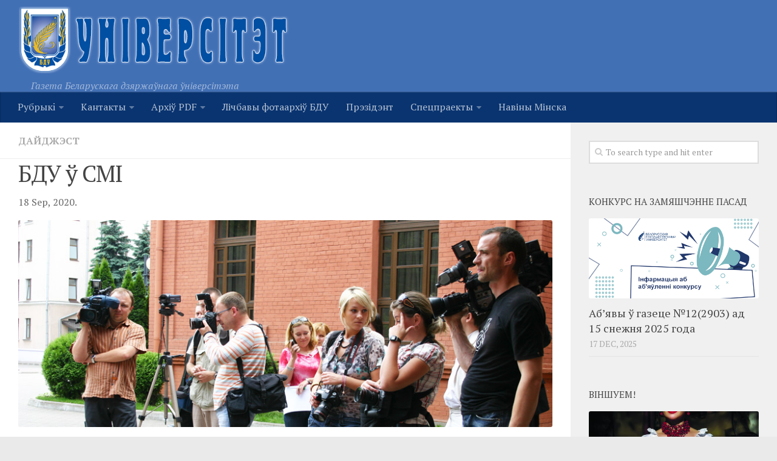

--- FILE ---
content_type: text/html; charset=UTF-8
request_url: http://www.gazeta.bsu.by/2020/09/bdu-u-smi-3/
body_size: 63356
content:
<!DOCTYPE html> 
<html class="no-js" lang="be-BY">

<head>
	<meta charset="UTF-8">
	<meta name="viewport" content="width=device-width, initial-scale=1.0">
	<link rel="profile" href="http://gmpg.org/xfn/11">
	<link rel="pingback" href="http://www.gazeta.bsu.by/xmlrpc.php">
	
	<title>БДУ ў СМІ &#8212; Унiверсiтэт</title>
<script>document.documentElement.className = document.documentElement.className.replace("no-js","js");</script>
<link rel='dns-prefetch' href='//www.gazeta.bsu.by' />
<link rel='dns-prefetch' href='//s.w.org' />
<link rel="alternate" type="application/rss+xml" title="Унiверсiтэт &raquo; Стужка" href="http://www.gazeta.bsu.by/feed/" />
<link rel="alternate" type="application/rss+xml" title="Унiверсiтэт &raquo; Стужка каментароў" href="http://www.gazeta.bsu.by/comments/feed/" />
<link href="//fonts.googleapis.com/css?family=PT+Serif:400,700,400italic&subset=latin,cyrillic-ext" rel="stylesheet" type="text/css">
		<script type="text/javascript">
			window._wpemojiSettings = {"baseUrl":"https:\/\/s.w.org\/images\/core\/emoji\/2.2.1\/72x72\/","ext":".png","svgUrl":"https:\/\/s.w.org\/images\/core\/emoji\/2.2.1\/svg\/","svgExt":".svg","source":{"concatemoji":"http:\/\/www.gazeta.bsu.by\/wp-includes\/js\/wp-emoji-release.min.js?ver=4.7.29"}};
			!function(t,a,e){var r,n,i,o=a.createElement("canvas"),l=o.getContext&&o.getContext("2d");function c(t){var e=a.createElement("script");e.src=t,e.defer=e.type="text/javascript",a.getElementsByTagName("head")[0].appendChild(e)}for(i=Array("flag","emoji4"),e.supports={everything:!0,everythingExceptFlag:!0},n=0;n<i.length;n++)e.supports[i[n]]=function(t){var e,a=String.fromCharCode;if(!l||!l.fillText)return!1;switch(l.clearRect(0,0,o.width,o.height),l.textBaseline="top",l.font="600 32px Arial",t){case"flag":return(l.fillText(a(55356,56826,55356,56819),0,0),o.toDataURL().length<3e3)?!1:(l.clearRect(0,0,o.width,o.height),l.fillText(a(55356,57331,65039,8205,55356,57096),0,0),e=o.toDataURL(),l.clearRect(0,0,o.width,o.height),l.fillText(a(55356,57331,55356,57096),0,0),e!==o.toDataURL());case"emoji4":return l.fillText(a(55357,56425,55356,57341,8205,55357,56507),0,0),e=o.toDataURL(),l.clearRect(0,0,o.width,o.height),l.fillText(a(55357,56425,55356,57341,55357,56507),0,0),e!==o.toDataURL()}return!1}(i[n]),e.supports.everything=e.supports.everything&&e.supports[i[n]],"flag"!==i[n]&&(e.supports.everythingExceptFlag=e.supports.everythingExceptFlag&&e.supports[i[n]]);e.supports.everythingExceptFlag=e.supports.everythingExceptFlag&&!e.supports.flag,e.DOMReady=!1,e.readyCallback=function(){e.DOMReady=!0},e.supports.everything||(r=function(){e.readyCallback()},a.addEventListener?(a.addEventListener("DOMContentLoaded",r,!1),t.addEventListener("load",r,!1)):(t.attachEvent("onload",r),a.attachEvent("onreadystatechange",function(){"complete"===a.readyState&&e.readyCallback()})),(r=e.source||{}).concatemoji?c(r.concatemoji):r.wpemoji&&r.twemoji&&(c(r.twemoji),c(r.wpemoji)))}(window,document,window._wpemojiSettings);
		</script>
		<style type="text/css">
img.wp-smiley,
img.emoji {
	display: inline !important;
	border: none !important;
	box-shadow: none !important;
	height: 1em !important;
	width: 1em !important;
	margin: 0 .07em !important;
	vertical-align: -0.1em !important;
	background: none !important;
	padding: 0 !important;
}
</style>
<link rel='stylesheet' id='h5ab-print-font-awesome-css'  href='http://www.gazeta.bsu.by/wp-content/plugins/print-post-and-page/css/font-awesome.min.css?ver=4.7.29' type='text/css' media='all' />
<link rel='stylesheet' id='h5ab-print-css-css'  href='http://www.gazeta.bsu.by/wp-content/plugins/print-post-and-page/css/h5ab-print.min.css?ver=4.7.29' type='text/css' media='all' />
<link rel='stylesheet' id='advpsStyleSheet-css'  href='http://www.gazeta.bsu.by/wp-content/plugins/advanced-post-slider/advps-style.css?ver=4.7.29' type='text/css' media='all' />
<link rel='stylesheet' id='slideshow-jquery-image-gallery-stylesheet_functional-css'  href='http://www.gazeta.bsu.by/wp-content/plugins/slideshow-jquery-image-gallery/style/SlideshowPlugin/functional.css?ver=2.3.1' type='text/css' media='all' />
<link rel='stylesheet' id='slideshow-jquery-image-gallery-ajax-stylesheet_style-light-css'  href='http://www.gazeta.bsu.by/wp-admin/admin-ajax.php?action=slideshow_jquery_image_gallery_load_stylesheet&#038;style=style-light&#038;ver=2.3.1' type='text/css' media='all' />
<link rel='stylesheet' id='slideshow-jquery-image-gallery-ajax-stylesheet_style-dark-css'  href='http://www.gazeta.bsu.by/wp-admin/admin-ajax.php?action=slideshow_jquery_image_gallery_load_stylesheet&#038;style=style-dark&#038;ver=2.3.1' type='text/css' media='all' />
<link rel='stylesheet' id='social_likes_style_flat-css'  href='http://www.gazeta.bsu.by/wp-content/plugins/wp-social-likes/css/social-likes_flat.css?ver=4.7.29' type='text/css' media='all' />
<link rel='stylesheet' id='social_likes_custom_buttons-css'  href='http://www.gazeta.bsu.by/wp-content/plugins/wp-social-likes/css/custom-buttons.css?ver=4.7.29' type='text/css' media='all' />
<link rel='stylesheet' id='social_likes_style_flat_custom_buttons-css'  href='http://www.gazeta.bsu.by/wp-content/plugins/wp-social-likes/css/custom-buttons_flat.css?ver=4.7.29' type='text/css' media='all' />
<link rel='stylesheet' id='style-css'  href='http://www.gazeta.bsu.by/wp-content/themes/hueman/style.css?ver=4.7.29' type='text/css' media='all' />
<link rel='stylesheet' id='responsive-css'  href='http://www.gazeta.bsu.by/wp-content/themes/hueman/responsive.css?ver=4.7.29' type='text/css' media='all' />
<link rel='stylesheet' id='font-awesome-css'  href='http://www.gazeta.bsu.by/wp-content/themes/hueman/fonts/font-awesome.min.css?ver=4.7.29' type='text/css' media='all' />
<link rel='stylesheet' id='fancybox-css'  href='http://www.gazeta.bsu.by/wp-content/plugins/easy-fancybox/css/jquery.fancybox.min.css?ver=1.3.24' type='text/css' media='screen' />
<script type='text/javascript' src='http://www.gazeta.bsu.by/wp-includes/js/jquery/jquery.js?ver=1.12.4'></script>
<script type='text/javascript' src='http://www.gazeta.bsu.by/wp-includes/js/jquery/jquery-migrate.min.js?ver=1.4.1'></script>
<script type='text/javascript' src='http://www.gazeta.bsu.by/wp-content/plugins/advanced-post-slider/js/advps.frnt.script.js?ver=4.7.29'></script>
<script type='text/javascript' src='http://www.gazeta.bsu.by/wp-content/plugins/advanced-post-slider/bxslider/jquery.bxslider.min.js?ver=4.7.29'></script>
<script type='text/javascript' src='http://www.gazeta.bsu.by/wp-content/plugins/wp-social-likes/js/social-likes.min.js?ver=4.7.29'></script>
<script type='text/javascript' src='http://www.gazeta.bsu.by/wp-content/plugins/wp-social-likes/js/custom-buttons.js?ver=4.7.29'></script>
<script type='text/javascript' src='http://www.gazeta.bsu.by/wp-content/themes/hueman/js/jquery.flexslider.min.js?ver=4.7.29'></script>
<link rel='https://api.w.org/' href='http://www.gazeta.bsu.by/wp-json/' />
<link rel="EditURI" type="application/rsd+xml" title="RSD" href="http://www.gazeta.bsu.by/xmlrpc.php?rsd" />
<link rel="wlwmanifest" type="application/wlwmanifest+xml" href="http://www.gazeta.bsu.by/wp-includes/wlwmanifest.xml" /> 
<link rel='prev' title='Mathematics and Informatics. Першы часопіс БДУ трапіў у базу Scopus!' href='http://www.gazeta.bsu.by/2020/07/pershy-chasopis-bdu-trapiu-u-bazu-scopus/' />
<link rel='next' title='Учора – найлепшыя абітурыенты, сёння –  студэнты БДУ' href='http://www.gazeta.bsu.by/2020/09/uchora-najlepshyya-abituryenty-syonnya-studenty-bdu/' />
<meta name="generator" content="WordPress 4.7.29" />
<link rel="canonical" href="http://www.gazeta.bsu.by/2020/09/bdu-u-smi-3/" />
<link rel='shortlink' href='http://www.gazeta.bsu.by/?p=35090' />
<link rel="alternate" type="application/json+oembed" href="http://www.gazeta.bsu.by/wp-json/oembed/1.0/embed?url=http%3A%2F%2Fwww.gazeta.bsu.by%2F2020%2F09%2Fbdu-u-smi-3%2F" />
<link rel="alternate" type="text/xml+oembed" href="http://www.gazeta.bsu.by/wp-json/oembed/1.0/embed?url=http%3A%2F%2Fwww.gazeta.bsu.by%2F2020%2F09%2Fbdu-u-smi-3%2F&#038;format=xml" />
<!-- Favicon Rotator -->
<link rel="shortcut icon" href="http://www.gazeta.bsu.by/wp-content/uploads/2017/03/index.jpg" />
<!-- End Favicon Rotator -->
<!-- <meta name="NextGEN" version="3.2.23" /> -->
<!--[if lt IE 9]>
<script src="http://www.gazeta.bsu.by/wp-content/themes/hueman/js/ie/html5.js"></script>
<script src="http://www.gazeta.bsu.by/wp-content/themes/hueman/js/ie/selectivizr.js"></script>
<![endif]-->
<style type="text/css">.broken_link, a.broken_link {
	text-decoration: line-through;
}</style><style type="text/css">
/* Dynamic CSS: For no styles in head, copy and put the css below in your child theme's style.css, disable dynamic styles */
body { font-family: "PT Serif", serif; }
.boxed #wrapper, .container-inner { max-width: 1530px; }

.s2 .post-nav li a:hover i,
.s2 .widget_rss ul li a,
.s2 .widget_calendar a,
.s2 .alx-tab .tab-item-category a,
.s2 .alx-posts .post-item-category a,
.s2 .alx-tab li:hover .tab-item-title a,
.s2 .alx-tab li:hover .tab-item-comment a,
.s2 .alx-posts li:hover .post-item-title a { color: #3b8dbd; }

.s2 .sidebar-top,
.s2 .sidebar-toggle,
.post-comments,
.jp-play-bar,
.jp-volume-bar-value,
.s2 .widget_calendar caption { background-color: #3b8dbd; }

.s2 .alx-tabs-nav li.active a { border-bottom-color: #3b8dbd; }
.post-comments span:before { border-right-color: #3b8dbd; }				
				

.search-expand,
#nav-topbar.nav-container { background-color: #0a3470; }
@media only screen and (min-width: 720px) {
	#nav-topbar .nav ul { background-color: #0a3470; }
}			
				

#header { background-color: #4270b5; }
@media only screen and (min-width: 720px) {
	#nav-header .nav ul { background-color: #4270b5; }
}			
				

#nav-header.nav-container { background-color: #0a3470; }
@media only screen and (min-width: 720px) {
	#nav-header .nav ul { background-color: #0a3470; }
}			
				
.site-title a img { max-height: 110px; }
img { -webkit-border-radius: 3px; border-radius: 3px; }
</style>
</head>

<body class="post-template-default single single-post postid-35090 single-format-standard col-2cl boxed mobile-sidebar-hide chrome">

<div id="wrapper">

	<header id="header">
	
				
		<div class="container group">
			<div class="container-inner">
				
<table><tr>		
<td width="600px">
				<div class="group pad">
					<p class="site-title"><a href="http://www.gazeta.bsu.by/" rel="home"><img src="http://www.gazeta.bsu.by/wp-content/uploads/2015/05/2_stroke_n_glow.png" alt="Унiверсiтэт"></a></p>
				<p class="site-description">Газета Беларускага дзяржаўнага ўніверсітэта</p>				</div>	
</td>
<td style="padding:30px">							<div id="header-ads">
											</div><!--/#header-ads-->			
</td>
<td style="padding:30px">		
<div id="header-ads2">
</div><!--/#header-ads2-->
</td>
</tr></table>
									<nav class="nav-container group" id="nav-header">
						<div class="nav-toggle"><i class="fa fa-bars"></i></div>
						<div class="nav-text"><!-- put your mobile menu text here --></div>
						<div class="nav-wrap container"><ul id="menu-top-menyu" class="nav container-inner group"><li id="menu-item-8454" class="menu-item menu-item-type-post_type menu-item-object-page menu-item-has-children menu-item-8454"><a href="http://www.gazeta.bsu.by/rubryki/">Рубрыкi</a>
<ul class="sub-menu">
	<li id="menu-item-8611" class="menu-item menu-item-type-custom menu-item-object-custom menu-item-8611"><a href="http://www.gazeta.bsu.by/rubryki/">УСЕ РУБРЫКI</a></li>
	<li id="menu-item-8455" class="menu-item menu-item-type-taxonomy menu-item-object-category menu-item-8455"><a href="http://www.gazeta.bsu.by/category/%d0%b0%d0%ba%d1%82%d1%83%d0%b0%d0%bb%d1%8c%d0%bd%d0%b0/">Актуальна</a></li>
	<li id="menu-item-8456" class="menu-item menu-item-type-taxonomy menu-item-object-category menu-item-8456"><a href="http://www.gazeta.bsu.by/category/studencki-intares/">Студэнцкі інтарэс</a></li>
	<li id="menu-item-8464" class="menu-item menu-item-type-taxonomy menu-item-object-category menu-item-8464"><a href="http://www.gazeta.bsu.by/category/inicyyatyvy/">Ініцыятывы</a></li>
	<li id="menu-item-8463" class="menu-item menu-item-type-taxonomy menu-item-object-category menu-item-8463"><a href="http://www.gazeta.bsu.by/category/impreza/">Імпрэза</a></li>
	<li id="menu-item-8462" class="menu-item menu-item-type-taxonomy menu-item-object-category menu-item-8462"><a href="http://www.gazeta.bsu.by/category/vyxavanne/">Выхаванне</a></li>
	<li id="menu-item-8459" class="menu-item menu-item-type-taxonomy menu-item-object-category menu-item-8459"><a href="http://www.gazeta.bsu.by/category/navuka/">Навука</a></li>
	<li id="menu-item-8461" class="menu-item menu-item-type-taxonomy menu-item-object-category menu-item-8461"><a href="http://www.gazeta.bsu.by/category/%d0%b0%d1%81%d0%be%d0%b1%d1%8b/">Асобы</a></li>
	<li id="menu-item-8457" class="menu-item menu-item-type-taxonomy menu-item-object-category menu-item-8457"><a href="http://www.gazeta.bsu.by/category/intervyu/">Інтэрв&#8217;ю</a></li>
	<li id="menu-item-8460" class="menu-item menu-item-type-taxonomy menu-item-object-category menu-item-8460"><a href="http://www.gazeta.bsu.by/category/%d0%b2%d0%b5%d1%81%d1%82%d0%ba%d1%96-%d0%b7-%d1%84%d0%b0%d0%ba%d1%83%d0%bb%d1%8c%d1%82%d1%8d%d1%82%d0%b0%d1%9e/">Весткі з факультэтаў</a></li>
</ul>
</li>
<li id="menu-item-8120" class="menu-item menu-item-type-post_type menu-item-object-page menu-item-has-children menu-item-8120"><a href="http://www.gazeta.bsu.by/kontakty/">Кантакты</a>
<ul class="sub-menu">
	<li id="menu-item-8122" class="menu-item menu-item-type-post_type menu-item-object-page menu-item-8122"><a href="http://www.gazeta.bsu.by/redakciya/">Рэдакцыя</a></li>
	<li id="menu-item-8121" class="menu-item menu-item-type-post_type menu-item-object-page menu-item-8121"><a href="http://www.gazeta.bsu.by/kontakty/sample-page-2/">Пра сайт</a></li>
</ul>
</li>
<li id="menu-item-8123" class="menu-item menu-item-type-post_type menu-item-object-page menu-item-has-children menu-item-8123"><a href="http://www.gazeta.bsu.by/arxiv-pdf/">Архіў PDF</a>
<ul class="sub-menu">
	<li id="menu-item-16244" class="menu-item menu-item-type-custom menu-item-object-custom menu-item-16244"><a href="http://www.gazeta.bsu.by/arxiv-pdf/">Архіў 2019–2025</a></li>
	<li id="menu-item-9459" class="menu-item menu-item-type-custom menu-item-object-custom menu-item-9459"><a href="http://elib.bsu.by/handle/123456789/107536">Архіў 2010–2018</a></li>
</ul>
</li>
<li id="menu-item-37520" class="menu-item menu-item-type-custom menu-item-object-custom menu-item-37520"><a href="https://earchives.bsu.by/">Лічбавы фотаархіў БДУ</a></li>
<li id="menu-item-36516" class="menu-item menu-item-type-taxonomy menu-item-object-category menu-item-36516"><a href="http://www.gazeta.bsu.by/category/president/">Прэзідэнт</a></li>
<li id="menu-item-36539" class="menu-item menu-item-type-taxonomy menu-item-object-category menu-item-has-children menu-item-36539"><a href="http://www.gazeta.bsu.by/category/specpraekty/">Спецпраекты</a>
<ul class="sub-menu">
	<li id="menu-item-36541" class="menu-item menu-item-type-taxonomy menu-item-object-category menu-item-36541"><a href="http://www.gazeta.bsu.by/category/history/">Год гістарычнай памяці</a></li>
	<li id="menu-item-36540" class="menu-item menu-item-type-taxonomy menu-item-object-category menu-item-36540"><a href="http://www.gazeta.bsu.by/category/god-maloy-radzimy/">Год малой радзімы</a></li>
	<li id="menu-item-37249" class="menu-item menu-item-type-taxonomy menu-item-object-category menu-item-37249"><a href="http://www.gazeta.bsu.by/category/god-miru-i-stvarennya/">Год міру і стварэння</a></li>
</ul>
</li>
<li id="menu-item-37256" class="menu-item menu-item-type-taxonomy menu-item-object-category menu-item-37256"><a href="http://www.gazeta.bsu.by/category/naviny-minska/">Навіны Мінска</a></li>
</ul></div>
					</nav><!--/#nav-header-->
								
			</div><!--/.container-inner-->
		</div><!--/.container-->
	</header><!--/#header-->
	
	<div class="container" id="page">
		<div class="container-inner">			
			<div class="main">
				<div class="main-inner group">
<section class="content">
	
	<div class="page-title pad group">

			<ul class="meta-single group">
			<li class="category"><a href="http://www.gazeta.bsu.by/category/dajdzhest/" rel="category tag">Дайджэст</a></li>
					</ul>
		
	
</div><!--/.page-title-->	
	<div class="pad group">
		
					<article class="post-35090 post type-post status-publish format-standard has-post-thumbnail hentry category-dajdzhest">	
				<div class="post-inner group">
					
					<h1 class="post-title">БДУ ў СМІ</h1>
				
										
					<div class="clear"></div>

<p>18 Sep, 2020.  <!--<div class="tptn_counter" id="tptn_counter_35090"><script type="text/javascript" data-cfasync="false" src="http://www.gazeta.bsu.by/?top_ten_id=35090&amp;view_counter=1&amp;_wpnonce=1d75f4ba58"></script></div>--></p>

					<div class="entry">	
						<div class="entry-inner js-mediator-article">
							<p><img class="aligncenter size-full wp-image-35091" src="http://www.gazeta.bsu.by/wp-content/uploads/2020/09/Дайджэст.jpg" alt="" height="349" width="900" srcset="http://www.gazeta.bsu.by/wp-content/uploads/2020/09/Дайджэст.jpg 900w, http://www.gazeta.bsu.by/wp-content/uploads/2020/09/Дайджэст-300x116.jpg 300w, http://www.gazeta.bsu.by/wp-content/uploads/2020/09/Дайджэст-768x298.jpg 768w" sizes="(max-width: 900px) 100vw, 900px" /></p>
<p><strong>Паляпшэнне пазіцыі БДУ ў Маскоўскім міжнародным рэйтынгу «Тры місіі ўніверсітэта»</strong> – БелТА, zviazda.by, «Мінск-навіны», belarus.by, mil.by (31.08).<br />
 <strong>Пра гатоўнасць інтэрнатаў БДУ да новага навучальнага года</strong> – sb.by, «Народная газета» (14.08), «Рэспубліка» (20.08), «Мінск-навіны» (24.08), БТ-1 (25.08).<br />
 <strong>БДУ ў топ-300 Шанхайскага прадметнага рэйтынгу</strong> – БелТА, АНТ, sb.by, «Інтэрфакс» (30.06), zviazda.by, yandex.by (01.07), «Настаўніцкая газета» (09.07).<br />
 <strong>Распрацоўка навукоўцамі БДУ біяраскладальных каркасаў для аднаўлення костак</strong> – БелТА, sb.by, «Мінск-навіны», «Радыё-Мінск», rgazeta.by (20.07), «Інтэрфакс», 1prof.by (21.07).<br />
 <strong>Прыёмная кампанія ў БДУ</strong> – БелТА, sb.by, zviazda.by, «СБ. Беларусь сёння» (09.06), «Мінск-навіны» (11.06), «Мінскі кур’ер» (16.06), «Звязда» (17.06), БТ-1 (27.07), АНТ (28.07), «Рэспубліка» (31.07), edu.gov.by, «Інтэрфакс» (03.08), СТБ, Беларусь-24 (24.08), «Настаўніцкая газета», 1prof.by (25.08).<br />
 <strong>Адкрыццё Інстытута дадатковай адукацыі ў БДУ</strong> – БелТА, sb.by, АНТ, «Спадарожнік», 1prof.by, soyuz.by, yandex.by (06.07), zviazda.by, «Мінск-навіны» (07.07), «Настаўніцкая газета» (09.07).<br />
 <strong>Стварэнне ў БДУ шматразовай трохслаёвай ахоўнай маскі</strong> – «Мінск-навіны» (07.07), БелТА, zviazda.by, sb.by, БТ-1, «Інтэрфакс», souzveche.ru, yandex.by (08.07), СТБ, «Сельская газета», «Звязда», Беларусь-24 (09.07).<br />
 <strong>Шматфункцыянальныя «разумныя вокны» распрацавалі навукоўцы БДУ</strong> – БелТА, zviazda.by, Беларусь-1, onliner.by, soyuz.by, rg.ru, 1prof.by (13.07), Першы нацыянальны канал Беларускага радыё, «Радыё-Мінск» (14.07), «Звязда» (15.07).<br />
 <strong>Летні ўніверсітэт–2020 упершыню прайшоў у БДУ</strong> – БелТА, «Мінск-навіны» (13.07), zviazda.by, tvoeradio.by (14.07), edu.gov.by (15.07), Першы нацыянальны канал Беларускага радыё, «Настаўніцкая газета» (16.07), 1prof.by (17.07).</p>
<div class="h5ab-print-button-container"><div class="h5ab-print-button h5ab-print-button-left" style="cursor: pointer; color: #3b8dbd"><i class="fa fa-print fa-2x"></i>
							<span>print</span></div></div>
<div class="tptn_counter" id="tptn_counter_35090"><script type="text/javascript" data-cfasync="false" src="http://www.gazeta.bsu.by/?top_ten_id=35090&amp;view_counter=1&amp;_wpnonce=1d75f4ba58"></script></div><div class="social-likes social-likes_notext" data-title="БДУ ў СМІ" data-url="http://www.gazeta.bsu.by/2020/09/bdu-u-smi-3/" data-counters="yes"><div class="vkontakte" title="Share link on VK"></div><div class="facebook" title="Share link on Facebook"></div><div class="plusone" title="Share link on Google+"></div><div class="linkedin" title="Share link on LinkedIn"></div><div class="odnoklassniki" title="Share link on Odnoklassniki"></div><div class="mailru" title="Share link on Mail.ru"></div></div><form style="display: none;" class="sociallikes-livejournal-form"></form>													</div>
						<div class="clear"></div>				
					</div><!--/.entry-->
					
				</div><!--/.post-inner-->	
			</article>
			<!--/.post-->				
				
		<div class="clear"></div>
		
				
				
			<ul class="post-nav group">
		<li class="next"><a href="http://www.gazeta.bsu.by/2020/09/uchora-najlepshyya-abituryenty-syonnya-studenty-bdu/" rel="next"><i class="fa fa-chevron-right"></i><strong>Наступны</strong> <span>Учора – найлепшыя абітурыенты, сёння –  студэнты БДУ</span></a></li>
		<li class="previous"><a href="http://www.gazeta.bsu.by/2020/07/pershy-chasopis-bdu-trapiu-u-bazu-scopus/" rel="prev"><i class="fa fa-chevron-left"></i><strong>Ранейшы</strong> <span>Mathematics and Informatics. Першы часопіс БДУ трапіў у базу Scopus!</span></a></li>
	</ul>
		
		

<h4 class="heading">
	<i class="fa fa-hand-o-right"></i>Вам таксама можа спадабацца: </h4>

<ul class="related-posts group">
	
		<li class="related post-hover">
		<article class="post-4839 post type-post status-publish format-standard has-post-thumbnail hentry category-dajdzhest">

			<div class="post-thumbnail">
				<a href="http://www.gazeta.bsu.by/2014/10/abyavy/" title="БДУ ў СМІ Беларусі">
											<img width="448" height="245" src="http://www.gazeta.bsu.by/wp-content/uploads/2014/01/timthumb.php+++++++++.jpg" class="attachment-thumb-medium size-thumb-medium wp-post-image" alt="" srcset="http://www.gazeta.bsu.by/wp-content/uploads/2014/01/timthumb.php+++++++++.jpg 560w, http://www.gazeta.bsu.by/wp-content/uploads/2014/01/timthumb.php+++++++++-300x163.jpg 300w" sizes="(max-width: 448px) 100vw, 448px" />																								</a>
							</div><!--/.post-thumbnail-->
			
			<div class="related-inner">
				
				<h4 class="post-title">
					<a href="http://www.gazeta.bsu.by/2014/10/abyavy/" rel="bookmark" title="БДУ ў СМІ Беларусі">БДУ ў СМІ Беларусі</a>
				</h4><!--/.post-title-->
				
				<div class="post-meta group">
					<p class="post-date">1 Oct, 2014</p>
				</div><!--/.post-meta-->
			
			</div><!--/.related-inner-->

		</article>
	</li><!--/.related-->
		<li class="related post-hover">
		<article class="post-8 post type-post status-publish format-standard has-post-thumbnail hentry category-dajdzhest">

			<div class="post-thumbnail">
				<a href="http://www.gazeta.bsu.by/2014/01/bdu-u-smi-belarusi-9/" title="БДУ ў СМІ Беларусі">
											<img width="448" height="245" src="http://www.gazeta.bsu.by/wp-content/uploads/2014/01/timthumb.php+++++++++.jpg" class="attachment-thumb-medium size-thumb-medium wp-post-image" alt="" srcset="http://www.gazeta.bsu.by/wp-content/uploads/2014/01/timthumb.php+++++++++.jpg 560w, http://www.gazeta.bsu.by/wp-content/uploads/2014/01/timthumb.php+++++++++-300x163.jpg 300w" sizes="(max-width: 448px) 100vw, 448px" />																								</a>
							</div><!--/.post-thumbnail-->
			
			<div class="related-inner">
				
				<h4 class="post-title">
					<a href="http://www.gazeta.bsu.by/2014/01/bdu-u-smi-belarusi-9/" rel="bookmark" title="БДУ ў СМІ Беларусі">БДУ ў СМІ Беларусі</a>
				</h4><!--/.post-title-->
				
				<div class="post-meta group">
					<p class="post-date">4 Jan, 2014</p>
				</div><!--/.post-meta-->
			
			</div><!--/.related-inner-->

		</article>
	</li><!--/.related-->
		<li class="related post-hover">
		<article class="post-27759 post type-post status-publish format-standard has-post-thumbnail hentry category-dajdzhest">

			<div class="post-thumbnail">
				<a href="http://www.gazeta.bsu.by/2018/03/bdu-u-smi-belarusi-11/" title="БДУ ў СМІ Беларусі">
											<img width="520" height="245" src="http://www.gazeta.bsu.by/wp-content/uploads/2018/03/timthumb.php-300x163-сми-300x163-520x245.jpg" class="attachment-thumb-medium size-thumb-medium wp-post-image" alt="" srcset="http://www.gazeta.bsu.by/wp-content/uploads/2018/03/timthumb.php-300x163-сми-300x163-520x245.jpg 520w, http://www.gazeta.bsu.by/wp-content/uploads/2018/03/timthumb.php-300x163-сми-300x163-720x340.jpg 720w" sizes="(max-width: 520px) 100vw, 520px" />																								</a>
							</div><!--/.post-thumbnail-->
			
			<div class="related-inner">
				
				<h4 class="post-title">
					<a href="http://www.gazeta.bsu.by/2018/03/bdu-u-smi-belarusi-11/" rel="bookmark" title="БДУ ў СМІ Беларусі">БДУ ў СМІ Беларусі</a>
				</h4><!--/.post-title-->
				
				<div class="post-meta group">
					<p class="post-date">17 Mar, 2018</p>
				</div><!--/.post-meta-->
			
			</div><!--/.related-inner-->

		</article>
	</li><!--/.related-->
		
</ul><!--/.post-related-->

		
				
	</div><!--/.pad-->
	
</section><!--/.content-->


	<div class="sidebar s1">
		
		<a class="sidebar-toggle" title="Expand Sidebar"><i class="fa icon-sidebar-toggle"></i></a>
		
		<div class="sidebar-content">
			
						
						
						
			<div id="search-3" class="widget widget_search"><form method="get" class="searchform themeform" action="http://www.gazeta.bsu.by/">
	<div>
		<input type="text" class="search" name="s" onblur="if(this.value=='')this.value='To search type and hit enter';" onfocus="if(this.value=='To search type and hit enter')this.value='';" value="To search type and hit enter" />
	</div>
</form></div><div id="alxposts-2" class="widget widget_alx_posts">
<h3>Конкурс на замяшчэнне пасад</h3>
			
	<ul class="alx-posts group thumbs-enabled">
				<li>
			
						<div class="post-item-thumbnail">
				<a href="http://www.gazeta.bsu.by/2025/12/abyavy-u-gazece-122903-ad-15-snezhnya-2025-goda/" title="Аб&#8217;явы ў газеце №12(2903) ад 15 снежня 2025 года">
											<img width="520" height="245" src="http://www.gazeta.bsu.by/wp-content/uploads/2023/01/конкурс-пасады-на-сайт-газеты.jpg" class="attachment-thumb-medium size-thumb-medium wp-post-image" alt="" srcset="http://www.gazeta.bsu.by/wp-content/uploads/2023/01/конкурс-пасады-на-сайт-газеты.jpg 520w, http://www.gazeta.bsu.by/wp-content/uploads/2023/01/конкурс-пасады-на-сайт-газеты-300x141.jpg 300w, http://www.gazeta.bsu.by/wp-content/uploads/2023/01/конкурс-пасады-на-сайт-газеты-720x340.jpg 720w" sizes="(max-width: 520px) 100vw, 520px" />																								</a>
			</div>
						
			<div class="post-item-inner group">
								<p class="post-item-title"><a href="http://www.gazeta.bsu.by/2025/12/abyavy-u-gazece-122903-ad-15-snezhnya-2025-goda/" rel="bookmark" title="Аб&#8217;явы ў газеце №12(2903) ад 15 снежня 2025 года">Аб&#8217;явы ў газеце №12(2903) ад 15 снежня 2025 года</a></p>
				<p class="post-item-date">17 Dec, 2025</p>			</div>
			
		</li>
					</ul><!--/.alx-posts-->

</div>
<div id="alxposts-3" class="widget widget_alx_posts">
<h3>Віншуем!</h3>
			
	<ul class="alx-posts group thumbs-enabled">
				<li>
			
						<div class="post-item-thumbnail">
				<a href="http://www.gazeta.bsu.by/2025/12/iryna-ramanouskaya-nerush-byla-mayoj-shkolaj-zhyccya/" title="Ірына Раманоўская: ансамбль «Неруш» быў маёй школай жыцця">
											<img width="520" height="245" src="http://www.gazeta.bsu.by/wp-content/uploads/2025/12/неруш2-520x245.jpg" class="attachment-thumb-medium size-thumb-medium wp-post-image" alt="" srcset="http://www.gazeta.bsu.by/wp-content/uploads/2025/12/неруш2-520x245.jpg 520w, http://www.gazeta.bsu.by/wp-content/uploads/2025/12/неруш2-720x340.jpg 720w" sizes="(max-width: 520px) 100vw, 520px" />																								</a>
			</div>
						
			<div class="post-item-inner group">
								<p class="post-item-title"><a href="http://www.gazeta.bsu.by/2025/12/iryna-ramanouskaya-nerush-byla-mayoj-shkolaj-zhyccya/" rel="bookmark" title="Ірына Раманоўская: ансамбль «Неруш» быў маёй школай жыцця">Ірына Раманоўская: ансамбль «Неруш» быў маёй школай жыцця</a></p>
				<p class="post-item-date">15 Dec, 2025</p>			</div>
			
		</li>
					</ul><!--/.alx-posts-->

</div>
<div id="archives-3" class="widget widget_archive"><h3>Архіў газеты</h3>		<label class="screen-reader-text" for="archives-dropdown-3">Архіў газеты</label>
		<select id="archives-dropdown-3" name="archive-dropdown" onchange='document.location.href=this.options[this.selectedIndex].value;'>
			
			<option value="">Выбярыце месяц</option>
				<option value='http://www.gazeta.bsu.by/2025/12/'> Снежань 2025 &nbsp;(8)</option>
	<option value='http://www.gazeta.bsu.by/2025/11/'> Лістапад 2025 &nbsp;(8)</option>
	<option value='http://www.gazeta.bsu.by/2025/10/'> Кастрычнік 2025 &nbsp;(7)</option>
	<option value='http://www.gazeta.bsu.by/2025/09/'> Верасень 2025 &nbsp;(7)</option>
	<option value='http://www.gazeta.bsu.by/2025/08/'> Жнівень 2025 &nbsp;(5)</option>
	<option value='http://www.gazeta.bsu.by/2025/07/'> Ліпень 2025 &nbsp;(7)</option>
	<option value='http://www.gazeta.bsu.by/2025/06/'> Чэрвень 2025 &nbsp;(9)</option>
	<option value='http://www.gazeta.bsu.by/2025/05/'> Травень 2025 &nbsp;(9)</option>
	<option value='http://www.gazeta.bsu.by/2025/04/'> Красавік 2025 &nbsp;(6)</option>
	<option value='http://www.gazeta.bsu.by/2025/03/'> Сакавік 2025 &nbsp;(6)</option>
	<option value='http://www.gazeta.bsu.by/2025/02/'> Люты 2025 &nbsp;(10)</option>
	<option value='http://www.gazeta.bsu.by/2025/01/'> Студзень 2025 &nbsp;(8)</option>
	<option value='http://www.gazeta.bsu.by/2024/12/'> Снежань 2024 &nbsp;(7)</option>
	<option value='http://www.gazeta.bsu.by/2024/11/'> Лістапад 2024 &nbsp;(8)</option>
	<option value='http://www.gazeta.bsu.by/2024/10/'> Кастрычнік 2024 &nbsp;(9)</option>
	<option value='http://www.gazeta.bsu.by/2024/09/'> Верасень 2024 &nbsp;(3)</option>
	<option value='http://www.gazeta.bsu.by/2024/08/'> Жнівень 2024 &nbsp;(4)</option>
	<option value='http://www.gazeta.bsu.by/2024/07/'> Ліпень 2024 &nbsp;(9)</option>
	<option value='http://www.gazeta.bsu.by/2024/06/'> Чэрвень 2024 &nbsp;(10)</option>
	<option value='http://www.gazeta.bsu.by/2024/05/'> Травень 2024 &nbsp;(6)</option>
	<option value='http://www.gazeta.bsu.by/2024/04/'> Красавік 2024 &nbsp;(4)</option>
	<option value='http://www.gazeta.bsu.by/2024/03/'> Сакавік 2024 &nbsp;(10)</option>
	<option value='http://www.gazeta.bsu.by/2024/02/'> Люты 2024 &nbsp;(10)</option>
	<option value='http://www.gazeta.bsu.by/2024/01/'> Студзень 2024 &nbsp;(16)</option>
	<option value='http://www.gazeta.bsu.by/2023/12/'> Снежань 2023 &nbsp;(1)</option>
	<option value='http://www.gazeta.bsu.by/2023/11/'> Лістапад 2023 &nbsp;(22)</option>
	<option value='http://www.gazeta.bsu.by/2023/10/'> Кастрычнік 2023 &nbsp;(4)</option>
	<option value='http://www.gazeta.bsu.by/2023/09/'> Верасень 2023 &nbsp;(9)</option>
	<option value='http://www.gazeta.bsu.by/2023/08/'> Жнівень 2023 &nbsp;(3)</option>
	<option value='http://www.gazeta.bsu.by/2023/07/'> Ліпень 2023 &nbsp;(6)</option>
	<option value='http://www.gazeta.bsu.by/2023/06/'> Чэрвень 2023 &nbsp;(6)</option>
	<option value='http://www.gazeta.bsu.by/2023/05/'> Травень 2023 &nbsp;(9)</option>
	<option value='http://www.gazeta.bsu.by/2023/04/'> Красавік 2023 &nbsp;(5)</option>
	<option value='http://www.gazeta.bsu.by/2023/03/'> Сакавік 2023 &nbsp;(10)</option>
	<option value='http://www.gazeta.bsu.by/2023/02/'> Люты 2023 &nbsp;(4)</option>
	<option value='http://www.gazeta.bsu.by/2023/01/'> Студзень 2023 &nbsp;(6)</option>
	<option value='http://www.gazeta.bsu.by/2022/12/'> Снежань 2022 &nbsp;(10)</option>
	<option value='http://www.gazeta.bsu.by/2022/11/'> Лістапад 2022 &nbsp;(5)</option>
	<option value='http://www.gazeta.bsu.by/2022/10/'> Кастрычнік 2022 &nbsp;(4)</option>
	<option value='http://www.gazeta.bsu.by/2022/09/'> Верасень 2022 &nbsp;(5)</option>
	<option value='http://www.gazeta.bsu.by/2022/08/'> Жнівень 2022 &nbsp;(4)</option>
	<option value='http://www.gazeta.bsu.by/2022/07/'> Ліпень 2022 &nbsp;(4)</option>
	<option value='http://www.gazeta.bsu.by/2022/06/'> Чэрвень 2022 &nbsp;(9)</option>
	<option value='http://www.gazeta.bsu.by/2022/05/'> Травень 2022 &nbsp;(3)</option>
	<option value='http://www.gazeta.bsu.by/2022/04/'> Красавік 2022 &nbsp;(1)</option>
	<option value='http://www.gazeta.bsu.by/2022/02/'> Люты 2022 &nbsp;(3)</option>
	<option value='http://www.gazeta.bsu.by/2022/01/'> Студзень 2022 &nbsp;(1)</option>
	<option value='http://www.gazeta.bsu.by/2021/12/'> Снежань 2021 &nbsp;(3)</option>
	<option value='http://www.gazeta.bsu.by/2021/11/'> Лістапад 2021 &nbsp;(4)</option>
	<option value='http://www.gazeta.bsu.by/2021/10/'> Кастрычнік 2021 &nbsp;(2)</option>
	<option value='http://www.gazeta.bsu.by/2021/09/'> Верасень 2021 &nbsp;(2)</option>
	<option value='http://www.gazeta.bsu.by/2021/08/'> Жнівень 2021 &nbsp;(6)</option>
	<option value='http://www.gazeta.bsu.by/2021/07/'> Ліпень 2021 &nbsp;(8)</option>
	<option value='http://www.gazeta.bsu.by/2021/06/'> Чэрвень 2021 &nbsp;(2)</option>
	<option value='http://www.gazeta.bsu.by/2021/05/'> Травень 2021 &nbsp;(3)</option>
	<option value='http://www.gazeta.bsu.by/2021/04/'> Красавік 2021 &nbsp;(6)</option>
	<option value='http://www.gazeta.bsu.by/2021/03/'> Сакавік 2021 &nbsp;(5)</option>
	<option value='http://www.gazeta.bsu.by/2021/01/'> Студзень 2021 &nbsp;(5)</option>
	<option value='http://www.gazeta.bsu.by/2020/12/'> Снежань 2020 &nbsp;(2)</option>
	<option value='http://www.gazeta.bsu.by/2020/11/'> Лістапад 2020 &nbsp;(5)</option>
	<option value='http://www.gazeta.bsu.by/2020/10/'> Кастрычнік 2020 &nbsp;(4)</option>
	<option value='http://www.gazeta.bsu.by/2020/09/'> Верасень 2020 &nbsp;(5)</option>
	<option value='http://www.gazeta.bsu.by/2020/07/'> Ліпень 2020 &nbsp;(5)</option>
	<option value='http://www.gazeta.bsu.by/2020/06/'> Чэрвень 2020 &nbsp;(4)</option>
	<option value='http://www.gazeta.bsu.by/2020/05/'> Травень 2020 &nbsp;(14)</option>
	<option value='http://www.gazeta.bsu.by/2020/04/'> Красавік 2020 &nbsp;(6)</option>
	<option value='http://www.gazeta.bsu.by/2020/03/'> Сакавік 2020 &nbsp;(5)</option>
	<option value='http://www.gazeta.bsu.by/2020/02/'> Люты 2020 &nbsp;(6)</option>
	<option value='http://www.gazeta.bsu.by/2020/01/'> Студзень 2020 &nbsp;(6)</option>
	<option value='http://www.gazeta.bsu.by/2019/12/'> Снежань 2019 &nbsp;(13)</option>
	<option value='http://www.gazeta.bsu.by/2019/11/'> Лістапад 2019 &nbsp;(9)</option>
	<option value='http://www.gazeta.bsu.by/2019/10/'> Кастрычнік 2019 &nbsp;(11)</option>
	<option value='http://www.gazeta.bsu.by/2019/09/'> Верасень 2019 &nbsp;(9)</option>
	<option value='http://www.gazeta.bsu.by/2019/08/'> Жнівень 2019 &nbsp;(6)</option>
	<option value='http://www.gazeta.bsu.by/2019/07/'> Ліпень 2019 &nbsp;(9)</option>
	<option value='http://www.gazeta.bsu.by/2019/06/'> Чэрвень 2019 &nbsp;(8)</option>
	<option value='http://www.gazeta.bsu.by/2019/05/'> Травень 2019 &nbsp;(6)</option>
	<option value='http://www.gazeta.bsu.by/2019/04/'> Красавік 2019 &nbsp;(22)</option>
	<option value='http://www.gazeta.bsu.by/2019/03/'> Сакавік 2019 &nbsp;(21)</option>
	<option value='http://www.gazeta.bsu.by/2019/02/'> Люты 2019 &nbsp;(22)</option>
	<option value='http://www.gazeta.bsu.by/2019/01/'> Студзень 2019 &nbsp;(21)</option>
	<option value='http://www.gazeta.bsu.by/2018/12/'> Снежань 2018 &nbsp;(19)</option>
	<option value='http://www.gazeta.bsu.by/2018/11/'> Лістапад 2018 &nbsp;(20)</option>
	<option value='http://www.gazeta.bsu.by/2018/10/'> Кастрычнік 2018 &nbsp;(19)</option>
	<option value='http://www.gazeta.bsu.by/2018/09/'> Верасень 2018 &nbsp;(22)</option>
	<option value='http://www.gazeta.bsu.by/2018/08/'> Жнівень 2018 &nbsp;(21)</option>
	<option value='http://www.gazeta.bsu.by/2018/07/'> Ліпень 2018 &nbsp;(15)</option>
	<option value='http://www.gazeta.bsu.by/2018/06/'> Чэрвень 2018 &nbsp;(23)</option>
	<option value='http://www.gazeta.bsu.by/2018/05/'> Травень 2018 &nbsp;(23)</option>
	<option value='http://www.gazeta.bsu.by/2018/04/'> Красавік 2018 &nbsp;(20)</option>
	<option value='http://www.gazeta.bsu.by/2018/03/'> Сакавік 2018 &nbsp;(24)</option>
	<option value='http://www.gazeta.bsu.by/2018/02/'> Люты 2018 &nbsp;(22)</option>
	<option value='http://www.gazeta.bsu.by/2018/01/'> Студзень 2018 &nbsp;(21)</option>
	<option value='http://www.gazeta.bsu.by/2017/12/'> Снежань 2017 &nbsp;(25)</option>
	<option value='http://www.gazeta.bsu.by/2017/11/'> Лістапад 2017 &nbsp;(28)</option>
	<option value='http://www.gazeta.bsu.by/2017/10/'> Кастрычнік 2017 &nbsp;(27)</option>
	<option value='http://www.gazeta.bsu.by/2017/09/'> Верасень 2017 &nbsp;(24)</option>
	<option value='http://www.gazeta.bsu.by/2017/08/'> Жнівень 2017 &nbsp;(16)</option>
	<option value='http://www.gazeta.bsu.by/2017/07/'> Ліпень 2017 &nbsp;(39)</option>
	<option value='http://www.gazeta.bsu.by/2017/06/'> Чэрвень 2017 &nbsp;(25)</option>
	<option value='http://www.gazeta.bsu.by/2017/05/'> Травень 2017 &nbsp;(27)</option>
	<option value='http://www.gazeta.bsu.by/2017/04/'> Красавік 2017 &nbsp;(28)</option>
	<option value='http://www.gazeta.bsu.by/2017/03/'> Сакавік 2017 &nbsp;(32)</option>
	<option value='http://www.gazeta.bsu.by/2017/02/'> Люты 2017 &nbsp;(22)</option>
	<option value='http://www.gazeta.bsu.by/2017/01/'> Студзень 2017 &nbsp;(30)</option>
	<option value='http://www.gazeta.bsu.by/2016/12/'> Снежань 2016 &nbsp;(32)</option>
	<option value='http://www.gazeta.bsu.by/2016/11/'> Лістапад 2016 &nbsp;(23)</option>
	<option value='http://www.gazeta.bsu.by/2016/10/'> Кастрычнік 2016 &nbsp;(17)</option>
	<option value='http://www.gazeta.bsu.by/2016/09/'> Верасень 2016 &nbsp;(29)</option>
	<option value='http://www.gazeta.bsu.by/2016/08/'> Жнівень 2016 &nbsp;(15)</option>
	<option value='http://www.gazeta.bsu.by/2016/07/'> Ліпень 2016 &nbsp;(17)</option>
	<option value='http://www.gazeta.bsu.by/2016/06/'> Чэрвень 2016 &nbsp;(25)</option>
	<option value='http://www.gazeta.bsu.by/2016/05/'> Травень 2016 &nbsp;(22)</option>
	<option value='http://www.gazeta.bsu.by/2016/04/'> Красавік 2016 &nbsp;(16)</option>
	<option value='http://www.gazeta.bsu.by/2016/03/'> Сакавік 2016 &nbsp;(23)</option>
	<option value='http://www.gazeta.bsu.by/2016/02/'> Люты 2016 &nbsp;(22)</option>
	<option value='http://www.gazeta.bsu.by/2016/01/'> Студзень 2016 &nbsp;(19)</option>
	<option value='http://www.gazeta.bsu.by/2015/12/'> Снежань 2015 &nbsp;(40)</option>
	<option value='http://www.gazeta.bsu.by/2015/11/'> Лістапад 2015 &nbsp;(27)</option>
	<option value='http://www.gazeta.bsu.by/2015/10/'> Кастрычнік 2015 &nbsp;(38)</option>
	<option value='http://www.gazeta.bsu.by/2015/09/'> Верасень 2015 &nbsp;(32)</option>
	<option value='http://www.gazeta.bsu.by/2015/08/'> Жнівень 2015 &nbsp;(14)</option>
	<option value='http://www.gazeta.bsu.by/2015/07/'> Ліпень 2015 &nbsp;(15)</option>
	<option value='http://www.gazeta.bsu.by/2015/06/'> Чэрвень 2015 &nbsp;(30)</option>
	<option value='http://www.gazeta.bsu.by/2015/05/'> Травень 2015 &nbsp;(30)</option>
	<option value='http://www.gazeta.bsu.by/2015/04/'> Красавік 2015 &nbsp;(29)</option>
	<option value='http://www.gazeta.bsu.by/2015/03/'> Сакавік 2015 &nbsp;(23)</option>
	<option value='http://www.gazeta.bsu.by/2015/02/'> Люты 2015 &nbsp;(22)</option>
	<option value='http://www.gazeta.bsu.by/2015/01/'> Студзень 2015 &nbsp;(24)</option>
	<option value='http://www.gazeta.bsu.by/2014/12/'> Снежань 2014 &nbsp;(23)</option>
	<option value='http://www.gazeta.bsu.by/2014/11/'> Лістапад 2014 &nbsp;(13)</option>
	<option value='http://www.gazeta.bsu.by/2014/10/'> Кастрычнік 2014 &nbsp;(38)</option>
	<option value='http://www.gazeta.bsu.by/2014/09/'> Верасень 2014 &nbsp;(19)</option>
	<option value='http://www.gazeta.bsu.by/2014/08/'> Жнівень 2014 &nbsp;(14)</option>
	<option value='http://www.gazeta.bsu.by/2014/07/'> Ліпень 2014 &nbsp;(7)</option>
	<option value='http://www.gazeta.bsu.by/2014/06/'> Чэрвень 2014 &nbsp;(34)</option>
	<option value='http://www.gazeta.bsu.by/2014/05/'> Травень 2014 &nbsp;(31)</option>
	<option value='http://www.gazeta.bsu.by/2014/04/'> Красавік 2014 &nbsp;(33)</option>
	<option value='http://www.gazeta.bsu.by/2014/03/'> Сакавік 2014 &nbsp;(29)</option>
	<option value='http://www.gazeta.bsu.by/2014/02/'> Люты 2014 &nbsp;(25)</option>
	<option value='http://www.gazeta.bsu.by/2014/01/'> Студзень 2014 &nbsp;(33)</option>
	<option value='http://www.gazeta.bsu.by/2013/12/'> Снежань 2013 &nbsp;(2)</option>

		</select>
		</div><div id="text-19" class="widget widget_text"><h3>БДУ на YouTube</h3>			<div class="textwidget"><!-- START -->
<a href="https://www.youtube.com/channel/UCivjXL3y5BT9t4YiToDTB9w"  
<object><embed src="http://www.gazeta.bsu.by/wp-content/uploads/2014/07/Баннер-для-газеты-университет.gif" width="200" height="170"/></a></div>
		</div><div id="widget_tptn_pop-3" class="widget tptn_posts_list_widget"><h3>Папулярнае за тыдзень</h3><div class="tptn_posts_daily  tptn_posts_widget tptn_posts_widget3"><ul><li><span class="tptn_after_thumb"><a href="http://www.gazeta.bsu.by/arxiv-pdf/"     class="tptn_link"><span class="tptn_title">Архіў PDF</span></a> <span class="tptn_list_count">(101)</span></span></li><li><span class="tptn_after_thumb"><a href="http://www.gazeta.bsu.by/2021/08/emocii-i-ix-rol-v-zhizni-cheloveka/"     class="tptn_link"><span class="tptn_title">Эмоции и их роль в жизни человека</span></a> <span class="tptn_list_count">(66)</span></span></li><li><span class="tptn_after_thumb"><a href="http://www.gazeta.bsu.by/2025/12/abyavy-u-gazece-122903-ad-15-snezhnya-2025-goda/"     class="tptn_link"><span class="tptn_title">Аб&#8217;явы ў газеце №12(2903) ад 15 снежня 2025 года</span></a> <span class="tptn_list_count">(25)</span></span></li><li><span class="tptn_after_thumb"><a href="http://www.gazeta.bsu.by/2016/12/istoriya-sozdaniya-bgu25-fevralya-1919-g-30-oktyabrya-1921-g-kogda-zhe-byl-osnovan-nash-universitet/"     class="tptn_link"><span class="tptn_title">История создания БГУ: 25 февраля 1919 г. – 30 октября 1921 г. Когда же был основан наш университет? (+видео)</span></a> <span class="tptn_list_count">(17)</span></span></li><li><span class="tptn_after_thumb"><a href="http://www.gazeta.bsu.by/2016/08/dakranucca-da-cudu-zagadki-turauskix-kryzhou-videa/"     class="tptn_link"><span class="tptn_title">Дакрануцца да цуду. Загадкi тураўскіх крыжоў (+вiдэа)</span></a> <span class="tptn_list_count">(15)</span></span></li><li><span class="tptn_after_thumb"><a href="http://www.gazeta.bsu.by/2017/04/grani-karate-kamanda-bdu-vystupila-na-4-m-etape-minskaj-garadskoj-ligi-karate-rolevy-repartazh-intervyu/"     class="tptn_link"><span class="tptn_title">Грані каратэ: каманда БДУ выступіла на 4-м этапе Мінскай гарадской лігі каратэ (ролевы рэпартаж + інтэрв&#8217;ю)</span></a> <span class="tptn_list_count">(14)</span></span></li><li><span class="tptn_after_thumb"><a href="http://www.gazeta.bsu.by/2017/07/chym-zhyve-zhanochy-futbol-uspaminaem-chempiyanat-europy-pa-futbole-syarod-dzyauchat-da-19-gadou/"     class="tptn_link"><span class="tptn_title">Чым жыве жаночы футбол? Успамінаем чэмпіянат Еўропы па футболе сярод дзяўчат да 19 гадоў</span></a> <span class="tptn_list_count">(13)</span></span></li><li><span class="tptn_after_thumb"><a href="http://www.gazeta.bsu.by/redakciya/"     class="tptn_link"><span class="tptn_title">Рэдакцыя</span></a> <span class="tptn_list_count">(11)</span></span></li><li><span class="tptn_after_thumb"><a href="http://www.gazeta.bsu.by/2017/07/samy-vazhny-boj-nastupny-pra-karate-gavoryc-anton-isakou/"     class="tptn_link"><span class="tptn_title">Самы важны бой – наступны. Пра каратэ гаворыць Антон ІСАКАЎ, бронзавы прызёр прэм&#8217;ер-лігі ў Дубаі 2017 па каратэ</span></a> <span class="tptn_list_count">(11)</span></span></li></ul><div class="tptn_clear"></div></div></div>			
		</div><!--/.sidebar-content-->
		
	</div><!--/.sidebar-->

		

				</div><!--/.main-inner-->
			</div><!--/.main-->			
		</div><!--/.container-inner-->
	</div><!--/.container-->

	<footer id="footer">
		
				
				
				
		<section class="container" id="footer-bottom">
			<div class="container-inner">
				
				<a id="back-to-top" href="#"><i class="fa fa-angle-up"></i></a>
				
				<div class="pad group">
					
					<div class="grid one-half">
						
												
						<div id="copyright">
															<p>Унiверсiтэт © 2022. All Rights Reserved.   </p>
													</div><!--/#copyright-->
						

												
					</div>
					
					<div class="grid one-half last">	
<ul class="social-links"><li><a rel="nofollow" class="social-tooltip" title="БДУ Укантакце" href="http://vk.com/bsu_by" target="Array"><i class="fa fa-vk" style="color: #ffffff;"></i></a></li><li><a rel="nofollow" class="social-tooltip" title="facebook БДУ" href="https://www.facebook.com/bsuby" target="Array"><i class="fa fa-facebook" ></i></a></li><li><a rel="nofollow" class="social-tooltip" title="youtube БДУ" href="https://www.youtube.com/user/videoBSU" ><i class="fa fa-youtube" ></i></a></li><li><a rel="nofollow" class="social-tooltip" title="telegram" href="https://t.me/official_bsu" target="Array"><i class="fa fa-telegram" ></i></a></li></ul> 
					</div>
<!-- Yandex.Metrika informer --> <a href="https://metrika.yandex.by/stat/?id=30822171&from=informer" target="_blank" rel="nofollow"><img src="https://informer.yandex.ru/informer/30822171/3_0_707070FF_505050FF_1_pageviews" style="width:88px; height:31px; border:0;" alt="Яндекс.Метрика" title="Яндекс.Метрика: данные за сегодня (просмотры, визиты и уникальные посетители)" class="ym-advanced-informer" data-cid="30822171" data-lang="ru" /></a> <!-- /Yandex.Metrika informer --> 
				
				</div><!--/.pad-->
				
			</div><!--/.container-inner-->
		</section><!--/.container-->
	</footer><!--/#footer-->

</div><!--/#wrapper-->

<!-- ngg_resource_manager_marker --><script type='text/javascript'>
/* <![CDATA[ */
var h5abPrintSettings = {"customCSS":""};
/* ]]> */
</script>
<script type='text/javascript' src='http://www.gazeta.bsu.by/wp-content/plugins/print-post-and-page/js/h5ab-print.min.js?ver=4.7.29'></script>
<script type='text/javascript'>
/* <![CDATA[ */
var ajax_tptn_tracker = {"ajax_url":"http:\/\/www.gazeta.bsu.by\/wp-admin\/admin-ajax.php","top_ten_id":"35090","top_ten_blog_id":"1","activate_counter":"11","top_ten_debug":"0","tptn_rnd":"1491170174"};
/* ]]> */
</script>
<script type='text/javascript' src='http://www.gazeta.bsu.by/wp-content/plugins/top-10/includes/js/top-10-tracker.min.js?ver=1.0'></script>
<script type='text/javascript' src='http://www.gazeta.bsu.by/wp-content/themes/hueman/js/scripts.js?ver=4.7.29'></script>
<script type='text/javascript' src='http://www.gazeta.bsu.by/wp-content/plugins/easy-fancybox/js/jquery.fancybox.min.js?ver=1.3.24'></script>
<script type='text/javascript'>
var fb_timeout, fb_opts={'overlayShow':true,'hideOnOverlayClick':true,'showCloseButton':true,'margin':30,'centerOnScroll':true,'enableEscapeButton':true,'autoScale':true };
if(typeof easy_fancybox_handler==='undefined'){
var easy_fancybox_handler=function(){
jQuery('.nofancybox,a.wp-block-file__button,a.pin-it-button,a[href*="pinterest.com/pin/create"],a[href*="facebook.com/share"],a[href*="twitter.com/share"]').addClass('nolightbox');
/* IMG */
var fb_IMG_select='a[href*=".jpg"]:not(.nolightbox,li.nolightbox>a),area[href*=".jpg"]:not(.nolightbox),a[href*=".jpeg"]:not(.nolightbox,li.nolightbox>a),area[href*=".jpeg"]:not(.nolightbox),a[href*=".png"]:not(.nolightbox,li.nolightbox>a),area[href*=".png"]:not(.nolightbox),a[href*=".webp"]:not(.nolightbox,li.nolightbox>a),area[href*=".webp"]:not(.nolightbox)';
jQuery(fb_IMG_select).addClass('fancybox image');
var fb_IMG_sections=jQuery('.gallery,.wp-block-gallery,.tiled-gallery,.wp-block-jetpack-tiled-gallery');
fb_IMG_sections.each(function(){jQuery(this).find(fb_IMG_select).attr('rel','gallery-'+fb_IMG_sections.index(this));});
jQuery('a.fancybox,area.fancybox,li.fancybox a').each(function(){jQuery(this).fancybox(jQuery.extend({},fb_opts,{'transitionIn':'elastic','easingIn':'easeOutBack','transitionOut':'elastic','easingOut':'easeInBack','opacity':false,'hideOnContentClick':false,'titleShow':true,'titlePosition':'over','titleFromAlt':true,'showNavArrows':true,'enableKeyboardNav':true,'cyclic':false}))});};
jQuery('a.fancybox-close').on('click',function(e){e.preventDefault();jQuery.fancybox.close()});
};
var easy_fancybox_auto=function(){setTimeout(function(){jQuery('#fancybox-auto').trigger('click')},1000);};
jQuery(easy_fancybox_handler);jQuery(document).on('post-load',easy_fancybox_handler);
jQuery(easy_fancybox_auto);
</script>
<script type='text/javascript' src='http://www.gazeta.bsu.by/wp-content/plugins/easy-fancybox/js/jquery.easing.min.js?ver=1.4.1'></script>
<script type='text/javascript' src='http://www.gazeta.bsu.by/wp-content/plugins/easy-fancybox/js/jquery.mousewheel.min.js?ver=3.1.13'></script>
<script type='text/javascript' src='http://www.gazeta.bsu.by/wp-includes/js/wp-embed.min.js?ver=4.7.29'></script>
<!--[if lt IE 9]>
<script src="http://www.gazeta.bsu.by/wp-content/themes/hueman/js/ie/respond.js"></script>
<![endif]-->

<script>

jQuery(document).ready(function($){

    sessionStorage.setItem('h5ab-print-article', '<div id="h5ab-print-content"><h1>БДУ ў СМІ</h1>' + "<p><img class=\"aligncenter size-full wp-image-35091\" src=\"http:\/\/www.gazeta.bsu.by\/wp-content\/uploads\/2020\/09\/\u0414\u0430\u0439\u0434\u0436\u044d\u0441\u0442.jpg\" alt=\"\" height=\"349\" width=\"900\" srcset=\"http:\/\/www.gazeta.bsu.by\/wp-content\/uploads\/2020\/09\/\u0414\u0430\u0439\u0434\u0436\u044d\u0441\u0442.jpg 900w, http:\/\/www.gazeta.bsu.by\/wp-content\/uploads\/2020\/09\/\u0414\u0430\u0439\u0434\u0436\u044d\u0441\u0442-300x116.jpg 300w, http:\/\/www.gazeta.bsu.by\/wp-content\/uploads\/2020\/09\/\u0414\u0430\u0439\u0434\u0436\u044d\u0441\u0442-768x298.jpg 768w\" sizes=\"(max-width: 900px) 100vw, 900px\" \/><\/p>\n<p><strong>\u041f\u0430\u043b\u044f\u043f\u0448\u044d\u043d\u043d\u0435 \u043f\u0430\u0437\u0456\u0446\u044b\u0456 \u0411\u0414\u0423 \u045e \u041c\u0430\u0441\u043a\u043e\u045e\u0441\u043a\u0456\u043c \u043c\u0456\u0436\u043d\u0430\u0440\u043e\u0434\u043d\u044b\u043c \u0440\u044d\u0439\u0442\u044b\u043d\u0433\u0443 \u00ab\u0422\u0440\u044b \u043c\u0456\u0441\u0456\u0456 \u045e\u043d\u0456\u0432\u0435\u0440\u0441\u0456\u0442\u044d\u0442\u0430\u00bb<\/strong> \u2013 \u0411\u0435\u043b\u0422\u0410, zviazda.by, \u00ab\u041c\u0456\u043d\u0441\u043a-\u043d\u0430\u0432\u0456\u043d\u044b\u00bb, belarus.by, mil.by (31.08).<br \/>\n <strong>\u041f\u0440\u0430 \u0433\u0430\u0442\u043e\u045e\u043d\u0430\u0441\u0446\u044c \u0456\u043d\u0442\u044d\u0440\u043d\u0430\u0442\u0430\u045e \u0411\u0414\u0423 \u0434\u0430 \u043d\u043e\u0432\u0430\u0433\u0430 \u043d\u0430\u0432\u0443\u0447\u0430\u043b\u044c\u043d\u0430\u0433\u0430 \u0433\u043e\u0434\u0430<\/strong> \u2013 sb.by, \u00ab\u041d\u0430\u0440\u043e\u0434\u043d\u0430\u044f \u0433\u0430\u0437\u0435\u0442\u0430\u00bb (14.08), \u00ab\u0420\u044d\u0441\u043f\u0443\u0431\u043b\u0456\u043a\u0430\u00bb (20.08), \u00ab\u041c\u0456\u043d\u0441\u043a-\u043d\u0430\u0432\u0456\u043d\u044b\u00bb (24.08), \u0411\u0422-1 (25.08).<br \/>\n <strong>\u0411\u0414\u0423 \u045e \u0442\u043e\u043f-300 \u0428\u0430\u043d\u0445\u0430\u0439\u0441\u043a\u0430\u0433\u0430 \u043f\u0440\u0430\u0434\u043c\u0435\u0442\u043d\u0430\u0433\u0430 \u0440\u044d\u0439\u0442\u044b\u043d\u0433\u0443<\/strong> \u2013 \u0411\u0435\u043b\u0422\u0410, \u0410\u041d\u0422, sb.by, \u00ab\u0406\u043d\u0442\u044d\u0440\u0444\u0430\u043a\u0441\u00bb (30.06), zviazda.by, yandex.by (01.07), \u00ab\u041d\u0430\u0441\u0442\u0430\u045e\u043d\u0456\u0446\u043a\u0430\u044f \u0433\u0430\u0437\u0435\u0442\u0430\u00bb (09.07).<br \/>\n <strong>\u0420\u0430\u0441\u043f\u0440\u0430\u0446\u043e\u045e\u043a\u0430 \u043d\u0430\u0432\u0443\u043a\u043e\u045e\u0446\u0430\u043c\u0456 \u0411\u0414\u0423 \u0431\u0456\u044f\u0440\u0430\u0441\u043a\u043b\u0430\u0434\u0430\u043b\u044c\u043d\u044b\u0445 \u043a\u0430\u0440\u043a\u0430\u0441\u0430\u045e \u0434\u043b\u044f \u0430\u0434\u043d\u0430\u045e\u043b\u0435\u043d\u043d\u044f \u043a\u043e\u0441\u0442\u0430\u043a<\/strong> \u2013 \u0411\u0435\u043b\u0422\u0410, sb.by, \u00ab\u041c\u0456\u043d\u0441\u043a-\u043d\u0430\u0432\u0456\u043d\u044b\u00bb, \u00ab\u0420\u0430\u0434\u044b\u0451-\u041c\u0456\u043d\u0441\u043a\u00bb, rgazeta.by (20.07), \u00ab\u0406\u043d\u0442\u044d\u0440\u0444\u0430\u043a\u0441\u00bb, 1prof.by (21.07).<br \/>\n <strong>\u041f\u0440\u044b\u0451\u043c\u043d\u0430\u044f \u043a\u0430\u043c\u043f\u0430\u043d\u0456\u044f \u045e \u0411\u0414\u0423<\/strong> \u2013 \u0411\u0435\u043b\u0422\u0410, sb.by, zviazda.by, \u00ab\u0421\u0411. \u0411\u0435\u043b\u0430\u0440\u0443\u0441\u044c \u0441\u0451\u043d\u043d\u044f\u00bb (09.06), \u00ab\u041c\u0456\u043d\u0441\u043a-\u043d\u0430\u0432\u0456\u043d\u044b\u00bb (11.06), \u00ab\u041c\u0456\u043d\u0441\u043a\u0456 \u043a\u0443\u0440\u2019\u0435\u0440\u00bb (16.06), \u00ab\u0417\u0432\u044f\u0437\u0434\u0430\u00bb (17.06), \u0411\u0422-1 (27.07), \u0410\u041d\u0422 (28.07), \u00ab\u0420\u044d\u0441\u043f\u0443\u0431\u043b\u0456\u043a\u0430\u00bb (31.07), edu.gov.by, \u00ab\u0406\u043d\u0442\u044d\u0440\u0444\u0430\u043a\u0441\u00bb (03.08), \u0421\u0422\u0411, \u0411\u0435\u043b\u0430\u0440\u0443\u0441\u044c-24 (24.08), \u00ab\u041d\u0430\u0441\u0442\u0430\u045e\u043d\u0456\u0446\u043a\u0430\u044f \u0433\u0430\u0437\u0435\u0442\u0430\u00bb, 1prof.by (25.08).<br \/>\n <strong>\u0410\u0434\u043a\u0440\u044b\u0446\u0446\u0451 \u0406\u043d\u0441\u0442\u044b\u0442\u0443\u0442\u0430 \u0434\u0430\u0434\u0430\u0442\u043a\u043e\u0432\u0430\u0439 \u0430\u0434\u0443\u043a\u0430\u0446\u044b\u0456 \u045e \u0411\u0414\u0423<\/strong> \u2013 \u0411\u0435\u043b\u0422\u0410, sb.by, \u0410\u041d\u0422, \u00ab\u0421\u043f\u0430\u0434\u0430\u0440\u043e\u0436\u043d\u0456\u043a\u00bb, 1prof.by, soyuz.by, yandex.by (06.07), zviazda.by, \u00ab\u041c\u0456\u043d\u0441\u043a-\u043d\u0430\u0432\u0456\u043d\u044b\u00bb (07.07), \u00ab\u041d\u0430\u0441\u0442\u0430\u045e\u043d\u0456\u0446\u043a\u0430\u044f \u0433\u0430\u0437\u0435\u0442\u0430\u00bb (09.07).<br \/>\n <strong>\u0421\u0442\u0432\u0430\u0440\u044d\u043d\u043d\u0435 \u045e \u0411\u0414\u0423 \u0448\u043c\u0430\u0442\u0440\u0430\u0437\u043e\u0432\u0430\u0439 \u0442\u0440\u043e\u0445\u0441\u043b\u0430\u0451\u0432\u0430\u0439 \u0430\u0445\u043e\u045e\u043d\u0430\u0439 \u043c\u0430\u0441\u043a\u0456<\/strong> \u2013 \u00ab\u041c\u0456\u043d\u0441\u043a-\u043d\u0430\u0432\u0456\u043d\u044b\u00bb (07.07), \u0411\u0435\u043b\u0422\u0410, zviazda.by, sb.by, \u0411\u0422-1, \u00ab\u0406\u043d\u0442\u044d\u0440\u0444\u0430\u043a\u0441\u00bb, souzveche.ru, yandex.by (08.07), \u0421\u0422\u0411, \u00ab\u0421\u0435\u043b\u044c\u0441\u043a\u0430\u044f \u0433\u0430\u0437\u0435\u0442\u0430\u00bb, \u00ab\u0417\u0432\u044f\u0437\u0434\u0430\u00bb, \u0411\u0435\u043b\u0430\u0440\u0443\u0441\u044c-24 (09.07).<br \/>\n <strong>\u0428\u043c\u0430\u0442\u0444\u0443\u043d\u043a\u0446\u044b\u044f\u043d\u0430\u043b\u044c\u043d\u044b\u044f \u00ab\u0440\u0430\u0437\u0443\u043c\u043d\u044b\u044f \u0432\u043e\u043a\u043d\u044b\u00bb \u0440\u0430\u0441\u043f\u0440\u0430\u0446\u0430\u0432\u0430\u043b\u0456 \u043d\u0430\u0432\u0443\u043a\u043e\u045e\u0446\u044b \u0411\u0414\u0423<\/strong> \u2013 \u0411\u0435\u043b\u0422\u0410, zviazda.by, \u0411\u0435\u043b\u0430\u0440\u0443\u0441\u044c-1, onliner.by, soyuz.by, rg.ru, 1prof.by (13.07), \u041f\u0435\u0440\u0448\u044b \u043d\u0430\u0446\u044b\u044f\u043d\u0430\u043b\u044c\u043d\u044b \u043a\u0430\u043d\u0430\u043b \u0411\u0435\u043b\u0430\u0440\u0443\u0441\u043a\u0430\u0433\u0430 \u0440\u0430\u0434\u044b\u0451, \u00ab\u0420\u0430\u0434\u044b\u0451-\u041c\u0456\u043d\u0441\u043a\u00bb (14.07), \u00ab\u0417\u0432\u044f\u0437\u0434\u0430\u00bb (15.07).<br \/>\n <strong>\u041b\u0435\u0442\u043d\u0456 \u045e\u043d\u0456\u0432\u0435\u0440\u0441\u0456\u0442\u044d\u0442\u20132020 \u0443\u043f\u0435\u0440\u0448\u044b\u043d\u044e \u043f\u0440\u0430\u0439\u0448\u043e\u045e \u0443 \u0411\u0414\u0423<\/strong> \u2013 \u0411\u0435\u043b\u0422\u0410, \u00ab\u041c\u0456\u043d\u0441\u043a-\u043d\u0430\u0432\u0456\u043d\u044b\u00bb (13.07), zviazda.by, tvoeradio.by (14.07), edu.gov.by (15.07), \u041f\u0435\u0440\u0448\u044b \u043d\u0430\u0446\u044b\u044f\u043d\u0430\u043b\u044c\u043d\u044b \u043a\u0430\u043d\u0430\u043b \u0411\u0435\u043b\u0430\u0440\u0443\u0441\u043a\u0430\u0433\u0430 \u0440\u0430\u0434\u044b\u0451, \u00ab\u041d\u0430\u0441\u0442\u0430\u045e\u043d\u0456\u0446\u043a\u0430\u044f \u0433\u0430\u0437\u0435\u0442\u0430\u00bb (16.07), 1prof.by (17.07).<\/p>\n<div class=\"h5ab-print-button-container\"><div class=\"h5ab-print-button h5ab-print-button-left\" style=\"cursor: pointer; color: #3b8dbd\"><i class=\"fa fa-print fa-2x\"><\/i>\n\t\t\t\t\t\t\t<span>print<\/span><\/div><\/div>\n<div class=\"tptn_counter\" id=\"tptn_counter_35090\"><script type=\"text\/javascript\" data-cfasync=\"false\" src=\"http:\/\/www.gazeta.bsu.by\/?top_ten_id=35090&amp;view_counter=1&amp;_wpnonce=1d75f4ba58\"><\/script><\/div>" + '</div>');

    $.strRemove = function(theTarget, theString) {
        return $("<div/>").append(
            $(theTarget, theString).remove().end()
        ).html();
    };

    var articleStr = sessionStorage.getItem('h5ab-print-article');
    var removeArr = ['video','audio','script','iframe'];

    $.each(removeArr, function(index, value){
        var processedCode = $.strRemove(value, articleStr);
        articleStr = processedCode;
    });
    
    var fullPrintContent = articleStr;
    sessionStorage.setItem('h5ab-print-article', fullPrintContent);
    
});

</script>
<script id="js-mpf-mediator-init" data-counter="2820358" data-adaptive="true">!function(e){function t(t,n){if(!(n in e)){for(var r,a=e.document,i=a.scripts,o=i.length;o--;)if(-1!==i[o].src.indexOf(t)){r=i[o];break}if(!r){r=a.createElement("script"),r.type="text/javascript",r.async=!0,r.defer=!0,r.src=t,r.charset="UTF-8";;var d=function(){var e=a.getElementsByTagName("script")[0];e.parentNode.insertBefore(r,e)};"[object Opera]"==e.opera?a.addEventListener?a.addEventListener("DOMContentLoaded",d,!1):e.attachEvent("onload",d):d()}}}t("//top-fwz1.mail.ru/js/code.js","_tmr"),t("//mediator.imgsmail.ru/2/mpf-mediator.min.js","_mediator")}(window);</script>

</body>

<!-- Yandex.Metrika counter --> <script type="text/javascript"> (function (d, w, c) { (w[c] = w[c] || []).push(function() { try { w.yaCounter30822171 = new Ya.Metrika({ id:30822171, clickmap:true, trackLinks:true, accurateTrackBounce:true, webvisor:true, trackHash:true, ut:"noindex" }); } catch(e) { } }); var n = d.getElementsByTagName("script")[0], s = d.createElement("script"), f = function () { n.parentNode.insertBefore(s, n); }; s.type = "text/javascript"; s.async = true; s.src = "https://mc.yandex.ru/metrika/watch.js"; if (w.opera == "[object Opera]") { d.addEventListener("DOMContentLoaded", f, false); } else { f(); } })(document, window, "yandex_metrika_callbacks"); </script> <noscript><div><img src="https://mc.yandex.ru/watch/30822171?ut=noindex" style="position:absolute; left:-9999px;" alt="" /></div></noscript> <!-- /Yandex.Metrika counter -->

</html>

--- FILE ---
content_type: application/x-javascript
request_url: http://www.gazeta.bsu.by/?top_ten_id=35090&view_counter=1&_wpnonce=1d75f4ba58
body_size: 62
content:
document.write("Усяго праглядаў: 7");